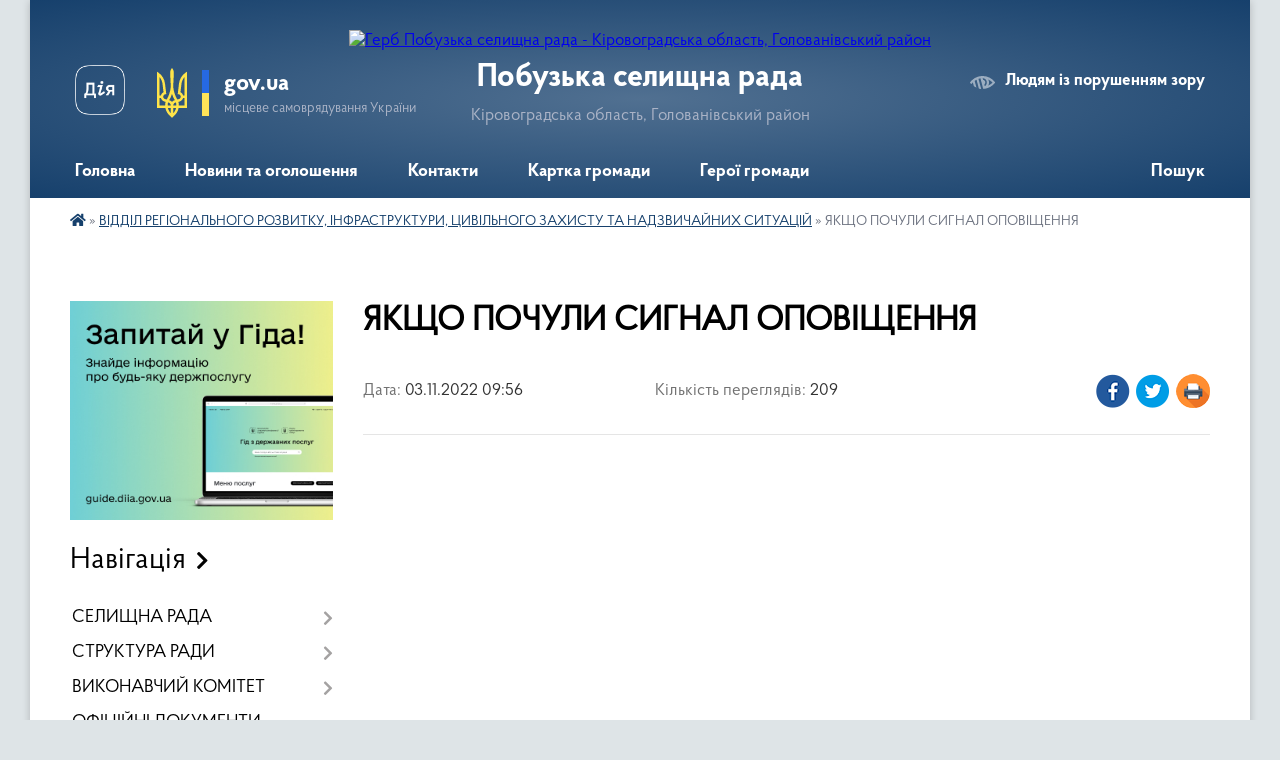

--- FILE ---
content_type: text/html; charset=UTF-8
request_url: https://pobuzka-miskrada.gov.ua/news/1667462271/
body_size: 19117
content:
<!DOCTYPE html>
<html lang="uk">
<head>
	<!--[if IE]><meta http-equiv="X-UA-Compatible" content="IE=edge"><![endif]-->
	<meta charset="utf-8">
	<meta name="viewport" content="width=device-width, initial-scale=1">
	<!--[if IE]><script>
		document.createElement('header');
		document.createElement('nav');
		document.createElement('main');
		document.createElement('section');
		document.createElement('article');
		document.createElement('aside');
		document.createElement('footer');
		document.createElement('figure');
		document.createElement('figcaption');
	</script><![endif]-->
	<title>ЯКЩО ПОЧУЛИ СИГНАЛ ОПОВІЩЕННЯ | Побузька селищна рада</title>
	<meta name="description" content="">
	<meta name="keywords" content="ЯКЩО, ПОЧУЛИ, СИГНАЛ, ОПОВІЩЕННЯ, |, Побузька, селищна, рада">

	
		<meta property="og:image" content="https://rada.info/upload/users_files/04366666/gerb/герб_Побуз_ке1.png">
	<meta property="og:image:width" content="">
	<meta property="og:image:height" content="">
			<meta property="og:title" content="ЯКЩО ПОЧУЛИ СИГНАЛ ОПОВІЩЕННЯ">
				<meta property="og:type" content="article">
	<meta property="og:url" content="https://pobuzka-miskrada.gov.ua/news/1667462271/">
		
		<link rel="apple-touch-icon" sizes="57x57" href="https://gromada.org.ua/apple-icon-57x57.png">
	<link rel="apple-touch-icon" sizes="60x60" href="https://gromada.org.ua/apple-icon-60x60.png">
	<link rel="apple-touch-icon" sizes="72x72" href="https://gromada.org.ua/apple-icon-72x72.png">
	<link rel="apple-touch-icon" sizes="76x76" href="https://gromada.org.ua/apple-icon-76x76.png">
	<link rel="apple-touch-icon" sizes="114x114" href="https://gromada.org.ua/apple-icon-114x114.png">
	<link rel="apple-touch-icon" sizes="120x120" href="https://gromada.org.ua/apple-icon-120x120.png">
	<link rel="apple-touch-icon" sizes="144x144" href="https://gromada.org.ua/apple-icon-144x144.png">
	<link rel="apple-touch-icon" sizes="152x152" href="https://gromada.org.ua/apple-icon-152x152.png">
	<link rel="apple-touch-icon" sizes="180x180" href="https://gromada.org.ua/apple-icon-180x180.png">
	<link rel="icon" type="image/png" sizes="192x192"  href="https://gromada.org.ua/android-icon-192x192.png">
	<link rel="icon" type="image/png" sizes="32x32" href="https://gromada.org.ua/favicon-32x32.png">
	<link rel="icon" type="image/png" sizes="96x96" href="https://gromada.org.ua/favicon-96x96.png">
	<link rel="icon" type="image/png" sizes="16x16" href="https://gromada.org.ua/favicon-16x16.png">
	<link rel="manifest" href="https://gromada.org.ua/manifest.json">
	<meta name="msapplication-TileColor" content="#ffffff">
	<meta name="msapplication-TileImage" content="https://gromada.org.ua/ms-icon-144x144.png">
	<meta name="theme-color" content="#ffffff">
	
	
		<meta name="robots" content="">
	
    <link rel="preload" href="https://cdnjs.cloudflare.com/ajax/libs/font-awesome/5.9.0/css/all.min.css" as="style">
	<link rel="stylesheet" href="https://cdnjs.cloudflare.com/ajax/libs/font-awesome/5.9.0/css/all.min.css" integrity="sha512-q3eWabyZPc1XTCmF+8/LuE1ozpg5xxn7iO89yfSOd5/oKvyqLngoNGsx8jq92Y8eXJ/IRxQbEC+FGSYxtk2oiw==" crossorigin="anonymous" referrerpolicy="no-referrer" />

    <link rel="preload" href="//gromada.org.ua/themes/km2/css/styles_vip.css?v=3.34" as="style">
	<link rel="stylesheet" href="//gromada.org.ua/themes/km2/css/styles_vip.css?v=3.34">
	<link rel="stylesheet" href="//gromada.org.ua/themes/km2/css/103710/theme_vip.css?v=1769590476">
	
		<!--[if lt IE 9]>
	<script src="https://oss.maxcdn.com/html5shiv/3.7.2/html5shiv.min.js"></script>
	<script src="https://oss.maxcdn.com/respond/1.4.2/respond.min.js"></script>
	<![endif]-->
	<!--[if gte IE 9]>
	<style type="text/css">
		.gradient { filter: none; }
	</style>
	<![endif]-->

</head>
<body class="">

	<a href="#top_menu" class="skip-link link" aria-label="Перейти до головного меню (Alt+1)" accesskey="1">Перейти до головного меню (Alt+1)</a>
	<a href="#left_menu" class="skip-link link" aria-label="Перейти до бічного меню (Alt+2)" accesskey="2">Перейти до бічного меню (Alt+2)</a>
    <a href="#main_content" class="skip-link link" aria-label="Перейти до головного вмісту (Alt+3)" accesskey="3">Перейти до текстового вмісту (Alt+3)</a>




	
	<div class="wrap">
		
		<header>
			<div class="header_wrap">
				<div class="logo">
					<a href="https://pobuzka-miskrada.gov.ua/" id="logo" class="form_2">
						<img src="https://rada.info/upload/users_files/04366666/gerb/герб_Побуз_ке1.png" alt="Герб Побузька селищна рада - Кіровоградська область, Голованівський район">
					</a>
				</div>
				<div class="title">
					<div class="slogan_1">Побузька селищна рада</div>
					<div class="slogan_2">Кіровоградська область, Голованівський район</div>
				</div>
				<div class="gov_ua_block">
					<a class="diia" href="https://diia.gov.ua/" target="_blank" rel="nofollow" title="Державні послуги онлайн"><img src="//gromada.org.ua/themes/km2/img/diia.png" alt="Логотип Diia"></a>
					<img src="//gromada.org.ua/themes/km2/img/gerb.svg" class="gerb" alt="Герб України">
					<span class="devider"></span>
					<div class="title">
						<b>gov.ua</b>
						<span>місцеве самоврядування України</span>
					</div>
				</div>
								<div class="alt_link">
					<a href="#" rel="nofollow" title="Режим високої контастності" onclick="return set_special('15f194a35df8a470b2f295e4f0fa087d343cc248');">Людям із порушенням зору</a>
				</div>
								
				<section class="top_nav">
					<nav class="main_menu" id="top_menu">
						<ul>
														<li class="">
								<a href="https://pobuzka-miskrada.gov.ua/main/"><span>Головна</span></a>
																							</li>
														<li class=" has-sub">
								<a href="https://pobuzka-miskrada.gov.ua/news/"><span>Новини та оголошення</span></a>
																<button onclick="return show_next_level(this);" aria-label="Показати підменю"></button>
																								<ul>
																		<li>
										<a href="https://pobuzka-miskrada.gov.ua/vakansii-14-39-57-05-08-2021/">ВАКАНСІЇ</a>
																													</li>
																		<li>
										<a href="https://pobuzka-miskrada.gov.ua/gromadski-obgovorennya-14-42-41-05-08-2021/">ГРОМАДСЬКІ ОБГОВОРЕННЯ</a>
																													</li>
																		<li class="has-sub">
										<a href="https://pobuzka-miskrada.gov.ua/opytuvannya-16-03-21-17-09-2020/">ОПИТУВАННЯ</a>
																				<button onclick="return show_next_level(this);" aria-label="Показати підменю"></button>
																														<ul>
																						<li>
												<a href="https://pobuzka-miskrada.gov.ua/shanovni-meshkanci-pobuzkoyi-oth-16-05-25-17-09-2020/">Шановні мешканці Побузької ОТГ</a>
											</li>
																						<li>
												<a href="https://pobuzka-miskrada.gov.ua/problema-rozdilnoho-zboru-ta-utylizaciyi-tverdykh-pobutovykh-vidkhodiv-v-pobuzkiy-oth-16-49-17-24-09-2020/">Проблема роздільного збору  та утилізації твердих побутових відходів в Побузькій ОТГ</a>
											</li>
																						<li>
												<a href="https://pobuzka-miskrada.gov.ua/stanmo-blizhchimi-09-21-05-10-12-2020/">Станьмо ближчими!</a>
											</li>
																						<li>
												<a href="https://pobuzka-miskrada.gov.ua/shanovni-zhiteli-gromadi-projdit-opituvannya-10-44-51-26-03-2021/">Шановні жителі громади, пройдіть опитування!</a>
											</li>
																																</ul>
																			</li>
																										</ul>
															</li>
														<li class="">
								<a href="https://pobuzka-miskrada.gov.ua/feedback/"><span>Контакти</span></a>
																							</li>
														<li class="">
								<a href="https://pobuzka-miskrada.gov.ua/structure/"><span>Картка громади</span></a>
																							</li>
														<li class="">
								<a href="https://pobuzka-miskrada.gov.ua/geroi-gromadi-11-35-15-29-08-2023/"><span>Герої громади</span></a>
																							</li>
																				</ul>
					</nav>
					&nbsp;
					<button class="menu-button" id="open-button"><i class="fas fa-bars"></i> Меню сайту</button>
					<a href="https://pobuzka-miskrada.gov.ua/search/" rel="nofollow" class="search_button">Пошук</a>
				</section>
				
			</div>
		</header>
				
		<section class="bread_crumbs">
		<div xmlns:v="http://rdf.data-vocabulary.org/#"><a href="https://pobuzka-miskrada.gov.ua/" title="Головна сторінка"><i class="fas fa-home"></i></a> &raquo; <a href="https://pobuzka-miskrada.gov.ua/viddil-regionalnogo-rozvitku-ta-infrastrukturi-15-51-06-13-04-2021/" aria-current="page">ВІДДІЛ РЕГІОНАЛЬНОГО РОЗВИТКУ, ІНФРАСТРУКТУРИ, ЦИВІЛЬНОГО ЗАХИСТУ ТА НАДЗВИЧАЙНИХ СИТУАЦІЙ</a>  &raquo; <span>ЯКЩО ПОЧУЛИ СИГНАЛ ОПОВІЩЕННЯ</span></div>
	</section>
	
	<section class="center_block">
		<div class="row">
			<div class="grid-25 fr">
				<aside>
				
										<div class="diia_guide">
						<a href="https://guide.diia.gov.ua/" rel="nofollow" target="_blank" title="Гід державних послуг"><img src="https://gromada.org.ua/upload/diia_guide.jpg" alt="Банер - гід державних послуг"></a>
					</div>
									
										<div class="sidebar_title">Навігація</div>
										
					<nav class="sidebar_menu" id="left_menu">
						<ul>
														<li class=" has-sub">
								<a href="https://pobuzka-miskrada.gov.ua/selischna-rada-11-26-30-08-12-2020/"><span>СЕЛИЩНА РАДА</span></a>
																<button onclick="return show_next_level(this);" aria-label="Показати підменю"></button>
																								<ul>
																		<li class="">
										<a href="https://pobuzka-miskrada.gov.ua/selyshchnyy-holova-15-33-22-22-06-2020/"><span>Селищний голова</span></a>
																													</li>
																		<li class="">
										<a href="https://pobuzka-miskrada.gov.ua/pershij-zastupnik-selischnoi-golovi-10-49-19-08-12-2020/"><span>Перший заступник селищного голови</span></a>
																													</li>
																		<li class="">
										<a href="https://pobuzka-miskrada.gov.ua/sekretar-rady-15-36-10-22-06-2020/"><span>Секретар ради</span></a>
																													</li>
																		<li class="">
										<a href="https://pobuzka-miskrada.gov.ua/sekretar-vikonavchogo-komitetu-13-25-46-05-08-2021/"><span>Керуюча справами (секретар) виконавчого комітету селищної ради</span></a>
																													</li>
																										</ul>
															</li>
														<li class=" has-sub">
								<a href="https://pobuzka-miskrada.gov.ua/aparat-radi-11-30-54-07-12-2020/"><span>СТРУКТУРА РАДИ</span></a>
																<button onclick="return show_next_level(this);" aria-label="Показати підменю"></button>
																								<ul>
																		<li class="">
										<a href="https://pobuzka-miskrada.gov.ua/deputatskij-korpus-viii-sklikannya-09-36-03-02-12-2020/"><span>Депутатський корпус VIII скликання</span></a>
																													</li>
																		<li class="">
										<a href="https://pobuzka-miskrada.gov.ua/pomichnikikonsultanti-deputativ-15-44-58-15-11-2021/"><span>ПОМІЧНИКИ-КОНСУЛЬТАНТИ ДЕПУТАТІВ</span></a>
																													</li>
																		<li class="">
										<a href="https://pobuzka-miskrada.gov.ua/postijni-komisii-13-28-35-05-08-2021/"><span>Постійні комісії</span></a>
																													</li>
																		<li class="">
										<a href="https://pobuzka-miskrada.gov.ua/reglament-13-30-19-05-08-2021/"><span>Регламент</span></a>
																													</li>
																										</ul>
															</li>
														<li class=" has-sub">
								<a href="https://pobuzka-miskrada.gov.ua/vykonavchyy-komitet-13-00-24-23-06-2020/"><span>ВИКОНАВЧИЙ КОМІТЕТ</span></a>
																<button onclick="return show_next_level(this);" aria-label="Показати підменю"></button>
																								<ul>
																		<li class="">
										<a href="https://pobuzka-miskrada.gov.ua/povnovazhennya-vikonavchogo-komitetu-10-12-39-23-10-2021/"><span>ПОВНОВАЖЕННЯ ВИКОНАВЧОГО КОМІТЕТУ</span></a>
																													</li>
																		<li class="">
										<a href="https://pobuzka-miskrada.gov.ua/reglament-vikonavchogo-komitetu-15-45-34-20-10-2021/"><span>РЕГЛАМЕНТ ВИКОНАВЧОГО КОМІТЕТУ</span></a>
																													</li>
																		<li class="">
										<a href="https://pobuzka-miskrada.gov.ua/sklad-vikonavchogo-komitetu-16-00-36-20-10-2021/"><span>СКЛАД ВИКОНАВЧОГО КОМІТЕТУ</span></a>
																													</li>
																		<li class=" has-sub">
										<a href="https://pobuzka-miskrada.gov.ua/plan-roboti-vikonavchogo-komitetu-10-16-18-23-10-2021/"><span>ПЛАН РОБОТИ ВИКОНАВЧОГО КОМІТЕТУ</span></a>
																				<button onclick="return show_next_level(this);" aria-label="Показати підменю"></button>
																														<ul>
																						<li><a href="https://pobuzka-miskrada.gov.ua/plan-roboti-vikonavchogo-komitetu-na-2024-rik-21-55-53-08-01-2024/"><span>2024 рік</span></a></li>
																						<li><a href="https://pobuzka-miskrada.gov.ua/i-kvartal-2024-roku-21-56-53-08-01-2024/"><span>І квартал 2024 року</span></a></li>
																						<li><a href="https://pobuzka-miskrada.gov.ua/2025-rik-14-32-26-17-02-2025/"><span>2025 рік</span></a></li>
																						<li><a href="https://pobuzka-miskrada.gov.ua/i-kvartal-2025-roku-14-40-14-17-02-2025/"><span>І квартал 2025 року</span></a></li>
																																</ul>
																			</li>
																		<li class="">
										<a href="https://pobuzka-miskrada.gov.ua/orientovnij-grafik-provedennya-zasidan-vikonavchogo-komitetu-u-2024-roci-21-53-40-08-01-2024/"><span>ОРІЄНТОВНИЙ ГРАФІК ПРОВЕДЕННЯ ЗАСІДАНЬ</span></a>
																													</li>
																										</ul>
															</li>
														<li class="">
								<a href="https://pobuzka-miskrada.gov.ua/docs/"><span>ОФІЦІЙНІ ДОКУМЕНТИ</span></a>
																							</li>
														<li class=" has-sub">
								<a href="https://pobuzka-miskrada.gov.ua/dostup-do-publichnoi-informacii-13-40-12-25-04-2021/"><span>ПУБЛІЧНА ІНФОРМАЦІЯ</span></a>
																<button onclick="return show_next_level(this);" aria-label="Показати підменю"></button>
																								<ul>
																		<li class="">
										<a href="https://pobuzka-miskrada.gov.ua/zvit-selischnogo-golovi-11-13-17-20-02-2024/"><span>ЗВІТ СЕЛИЩНОГО ГОЛОВИ</span></a>
																													</li>
																		<li class="">
										<a href="https://pobuzka-miskrada.gov.ua/zvernennya-gromadyan-11-11-59-20-02-2024/"><span>ЗВЕРНЕННЯ ГРОМАДЯН</span></a>
																													</li>
																		<li class="">
										<a href="https://pobuzka-miskrada.gov.ua/pasporti-09-44-21-20-02-2024/"><span>ПАСПОРТИ БЮДЖЕТНИХ ПРОГРАМ</span></a>
																													</li>
																		<li class="">
										<a href="https://pobuzka-miskrada.gov.ua/ochischennya-vladi-20-05-30-03-12-2020/"><span>ОЧИЩЕННЯ ВЛАДИ</span></a>
																													</li>
																										</ul>
															</li>
														<li class="">
								<a href="https://pobuzka-miskrada.gov.ua/strategiya-14-35-58-05-08-2021/"><span>СТРАТЕГІЯ</span></a>
																							</li>
														<li class=" has-sub">
								<a href="https://pobuzka-miskrada.gov.ua/miscevi-podatky-10-23-02-23-06-2020/"><span>МІСЦЕВІ ПОДАТКИ</span></a>
																<button onclick="return show_next_level(this);" aria-label="Показати підменю"></button>
																								<ul>
																		<li class="">
										<a href="https://pobuzka-miskrada.gov.ua/pro-vstanovlennya-miscevih-podatkiv-i-zboriv-na-2021-rik-13-28-37-24-03-2021/"><span>Про встановлення місцевих податків і зборів на 2021 рік</span></a>
																													</li>
																		<li class="">
										<a href="https://pobuzka-miskrada.gov.ua/pro-vstanovlennya-miscevykh-podatkiv-i-zboriv-na-2020-rik-14-01-32-24-06-2020/"><span>Про встановлення місцевих податків і зборів на 2020 рік</span></a>
																													</li>
																		<li class="">
										<a href="https://pobuzka-miskrada.gov.ua/pro-vstanovlennya-miscevih-podatkiv-i-zboriv-na-2022-rik-12-02-33-23-12-2021/"><span>Про встановлення місцевих податків і зборів на 2022 рік</span></a>
																													</li>
																		<li class="">
										<a href="https://pobuzka-miskrada.gov.ua/pro-vstanovlennya-miscevih-podatkiv-i-zboriv-na-2023-rik-10-12-16-13-07-2022/"><span>Про встановлення місцевих податків і зборів на 2023 рік</span></a>
																													</li>
																		<li class="">
										<a href="https://pobuzka-miskrada.gov.ua/pro-vstanovlennya-miscevih-podatkiv-i-zboriv-na-2025-rik-10-16-28-15-11-2024/"><span>Про встановлення місцевих податків і зборів на 2025 рік</span></a>
																													</li>
																										</ul>
															</li>
														<li class=" has-sub">
								<a href="https://pobuzka-miskrada.gov.ua/rehulyatorna-polityka-10-47-28-23-06-2020/"><span>РЕГУЛЯТОРНА ПОЛІТИКА</span></a>
																<button onclick="return show_next_level(this);" aria-label="Показати підменю"></button>
																								<ul>
																		<li class=" has-sub">
										<a href="https://pobuzka-miskrada.gov.ua/plany-rehulyatornoyi-diyalnosti-10-48-54-23-06-2020/"><span>Плани регуляторної діяльності</span></a>
																				<button onclick="return show_next_level(this);" aria-label="Показати підменю"></button>
																														<ul>
																						<li><a href="https://pobuzka-miskrada.gov.ua/plan-diyalnosti-z-pidgotovki-regulyatornih-aktiv-na-2021-rik-12-51-14-24-03-2021/"><span>План діяльності з підготовки регуляторних актів на 2021 рік</span></a></li>
																						<li><a href="https://pobuzka-miskrada.gov.ua/plan-diyalnosti-z-pidhotovky-rehulyatornykh-aktiv-na-2020-rik-11-12-03-23-06-2020/"><span>План діяльності з підготовки регуляторних актів на 2020 рік</span></a></li>
																						<li><a href="https://pobuzka-miskrada.gov.ua/plan-diyalnosti-z-pidgotovki-regulyatornih-aktiv-na-2022-rik-09-06-59-16-12-2021/"><span>План діяльності з підготовки регуляторних актів на 2022 рік</span></a></li>
																						<li><a href="https://pobuzka-miskrada.gov.ua/plan-diyalnosti-z-pidgotovki-regulyatornih-aktiv-na-2023-rik-14-30-32-28-12-2022/"><span>План діяльності з підготовки регуляторних актів на 2023 рік</span></a></li>
																						<li><a href="https://pobuzka-miskrada.gov.ua/plan-diyalnosti-z-pidgotovki-regulyatornih-aktiv-na-2024-rik-10-32-23-18-12-2023/"><span>План діяльності з підготовки регуляторних актів на 2024 рік</span></a></li>
																						<li><a href="https://pobuzka-miskrada.gov.ua/plan-diyalnosti-z-pidgotovki-proektiv-regulyatornih-aktiv-na-2025-rik-11-40-38-31-12-2024/"><span>План діяльності з підготовки проєктів регуляторних актів на 2025 рік</span></a></li>
																																</ul>
																			</li>
																		<li class=" has-sub">
										<a href="https://pobuzka-miskrada.gov.ua/rehulyatorni-akty-10-52-18-23-06-2020/"><span>Діючі регуляторні акти</span></a>
																				<button onclick="return show_next_level(this);" aria-label="Показати підменю"></button>
																														<ul>
																						<li><a href="https://pobuzka-miskrada.gov.ua/smt-pobuzke-10-56-00-16-09-2021/"><span>смт Побузьке</span></a></li>
																						<li><a href="https://pobuzka-miskrada.gov.ua/selo-kapitanka-10-57-21-16-09-2021/"><span>село Капітанка</span></a></li>
																						<li><a href="https://pobuzka-miskrada.gov.ua/selo-ljushnjuvate-10-57-46-16-09-2021/"><span>село Люшнювате</span></a></li>
																						<li><a href="https://pobuzka-miskrada.gov.ua/selo-suhij-tashlik-10-58-08-16-09-2021/"><span>село Сухий Ташлик</span></a></li>
																						<li><a href="https://pobuzka-miskrada.gov.ua/selo-lipovenke-10-58-27-16-09-2021/"><span>с.Липовеньке, Липняги, Грузянка</span></a></li>
																						<li><a href="https://pobuzka-miskrada.gov.ua/s-pushkove-odaya-10-58-54-16-09-2021/"><span>с. Пушкове, Одая</span></a></li>
																						<li><a href="https://pobuzka-miskrada.gov.ua/2022-rik-23-43-16-26-01-2022/"><span>2022 рік</span></a></li>
																																</ul>
																			</li>
																		<li class="">
										<a href="https://pobuzka-miskrada.gov.ua/proekty-rehulyatornykh-aktiv-ta-arv-do-nykh-14-41-02-23-06-2020/"><span>Проекти регуляторних актів та АРВ до них</span></a>
																													</li>
																		<li class="">
										<a href="https://pobuzka-miskrada.gov.ua/normatyvna-baza-16-33-13-23-06-2020/"><span>Нормативна база</span></a>
																													</li>
																										</ul>
															</li>
														<li class=" has-sub">
								<a href="https://pobuzka-miskrada.gov.ua/viddil-z-pitan-komunalnoi-vlasnosti-zemelnih-vidnosin-ta-ohoroni-navkolishnogo-seredovischa-16-39-52-08-04-2021/"><span>ВІДДІЛ АРХІТЕКТУРИ, МІСТОБУДУВАННЯ, ЖИТЛОВО-КОМУНАЛЬНОГО ГОСПОДАРСТВА, ЗЕМЕЛЬНИХ ВІДНОСИН, КОМУНАЛЬНОЇ ВЛАСНОСТІ ТА ОХОРОНИ НАВКОЛИШНЬОГО СЕРЕДОВИЩА</span></a>
																<button onclick="return show_next_level(this);" aria-label="Показати підменю"></button>
																								<ul>
																		<li class=" has-sub">
										<a href="https://pobuzka-miskrada.gov.ua/zagalni-vidomosti-13-27-42-05-08-2021/"><span>Загальні відомості</span></a>
																				<button onclick="return show_next_level(this);" aria-label="Показати підменю"></button>
																														<ul>
																						<li><a href="https://pobuzka-miskrada.gov.ua/programi-20262030-12-14-18-19-12-2025/"><span>ПРОГРАМИ 2026-2030</span></a></li>
																																</ul>
																			</li>
																		<li class="">
										<a href="https://pobuzka-miskrada.gov.ua/zviti-viddilu-16-58-26-08-04-2021/"><span>Звіти відділу</span></a>
																													</li>
																		<li class="">
										<a href="https://pobuzka-miskrada.gov.ua/elektronni-poslugi-derzhgeokadastru-08-19-01-21-05-2021/"><span>Електронні послуги Держгеокадастру</span></a>
																													</li>
																		<li class=" has-sub">
										<a href="https://pobuzka-miskrada.gov.ua/komunalne-mayno-13-52-22-30-07-2020/"><span>ОРЕНДА КОМУНАЛЬНОГО МАЙНА</span></a>
																				<button onclick="return show_next_level(this);" aria-label="Показати підменю"></button>
																														<ul>
																						<li><a href="https://pobuzka-miskrada.gov.ua/programa-pidvischennya-stijkosti-pobuzkoi-selischnoi-teritorialnoi-gromadi-do-krizovih-situacij-viklikanih-pripinennyam-nadannya-chi-pogirsh-16-06-45-22-04-2024/"><span>Програма підвищення стійкості Побузької селищної територіальної громади до кризових ситуацій, викликаних припиненням надання чи погіршенням якості важливих для її життєдіяльності послуг або припиненням здійснення життєво важливих функцій</span></a></li>
																						<li><a href="https://pobuzka-miskrada.gov.ua/normatyvnopravovi-akty-08-57-19-14-09-2020/"><span>Нормативно-правові акти</span></a></li>
																						<li><a href="https://pobuzka-miskrada.gov.ua/komunalne-mayno-09-05-10-14-09-2020/"><span>Комунальне майно</span></a></li>
																						<li><a href="https://pobuzka-miskrada.gov.ua/konkursy-aukciony-na-pravo-orendy-08-58-23-14-09-2020/"><span>Конкурси (аукціони) на право оренди</span></a></li>
																						<li><a href="https://pobuzka-miskrada.gov.ua/informaciya-pro-obyekty-komunalnoyi-vlasnosti-vklyucheni-do-perelikiv-pershoho-ta-druhoho-typiv-09-08-46-14-09-2020/"><span>Інформація про об'єкти комунальної власності, включені до Переліків першого та другого типів</span></a></li>
																						<li><a href="https://pobuzka-miskrada.gov.ua/informaciyni-povidomlennya-pro-peredachu-obyektiv-orendy-bez-aukcionu-09-27-20-14-09-2020/"><span>Інформаційні повідомлення про передачу об'єктів оренди без аукціону</span></a></li>
																						<li><a href="https://pobuzka-miskrada.gov.ua/perelik-dokumentiv-ta-zrazky-zayav-dlya-orendy-komunalnoho-mayna-09-16-37-14-09-2020/"><span>Перелік документів та зразки заяв для оренди комунального майна</span></a></li>
																						<li><a href="https://pobuzka-miskrada.gov.ua/poryadok-otrymannya-dozvolu-na-zdiysnennya-nevidyemnykh-polipshen-orendovanoho-komunalnoho-mayna-12-01-01-14-09-2020/"><span>Порядок отримання дозволу на здійснення невід'ємних поліпшень орендованого комунального майна</span></a></li>
																						<li><a href="https://pobuzka-miskrada.gov.ua/perelik-dogovoriv-orendi-16-31-47-05-04-2021/"><span>Перелік договорів оренди</span></a></li>
																																</ul>
																			</li>
																		<li class=" has-sub">
										<a href="https://pobuzka-miskrada.gov.ua/adresnij-reestr-obekta-budivnictvaobekta-neruhomogo-majna-14-50-33-06-10-2023/"><span>АДРЕСНИЙ РЕЄСТР ОБ'ЄКТА БУДІВНИЦТВА/ОБ'ЄКТА НЕРУХОМОГО МАЙНА</span></a>
																				<button onclick="return show_next_level(this);" aria-label="Показати підменю"></button>
																														<ul>
																						<li><a href="https://pobuzka-miskrada.gov.ua/prisvoennya-adres-obektam-budivnictva-obektam-neruhomogo-majna-11-16-04-17-05-2022/"><span>Присвоєння адрес об'єктам будівництва, об'єктам нерухомого майна</span></a></li>
																																</ul>
																			</li>
																		<li class="">
										<a href="https://pobuzka-miskrada.gov.ua/reestr-mistobudivnih-umov-ta-obmezhen-dlya-proektuvannya-obekta-budivnictva-15-02-13-06-10-2023/"><span>РЕЄСТР МІСТОБУДІВНИХ УМОВ ТА ОБМЕЖЕНЬ ДЛЯ ПРОЕКТУВАННЯ ОБ'ЄКТА БУДІВНИЦТВА</span></a>
																													</li>
																		<li class=" has-sub">
										<a href="https://pobuzka-miskrada.gov.ua/dar-derzhavnij-agrarnij-reestr-15-41-49-22-01-2024/"><span>ДАР (Державний аграрний реєстр)</span></a>
																				<button onclick="return show_next_level(this);" aria-label="Показати підменю"></button>
																														<ul>
																						<li><a href="https://pobuzka-miskrada.gov.ua/grafichna-instrukciya-yak-pidpisati-nezavershenu-zayavku-v-dar-15-47-49-22-01-2024/"><span>Графічна інструкція як підписати незавершену заявку в ДАР</span></a></li>
																						<li><a href="https://pobuzka-miskrada.gov.ua/yak-zareestruvatisya-ta-uvijti-v-dar-15-49-50-22-01-2024/"><span>Як зареєструватися та увійти в ДАР</span></a></li>
																						<li><a href="https://pobuzka-miskrada.gov.ua/pokrokova-instrukciya-z-priednannya-do-dar-15-50-58-22-01-2024/"><span>Покрокова інструкція з приєднання до ДАР</span></a></li>
																																</ul>
																			</li>
																		<li class=" has-sub">
										<a href="https://pobuzka-miskrada.gov.ua/kompensaciya-za-poshkodzhene-majno-vnaslidok-bojovih-dij-15-07-19-29-01-2025/"><span>Компенсація за пошкоджене майно внаслідок бойових дій</span></a>
																				<button onclick="return show_next_level(this);" aria-label="Показати підменю"></button>
																														<ul>
																						<li><a href="https://pobuzka-miskrada.gov.ua/hto-mae-pravo-na-kompensaciju-za-poshkodzhene-ta-znischene-majno-vnaslidok-bojovih-dij-15-41-35-29-01-2025/"><span>Хто має право на компенсацію за пошкоджене та знищене майно внаслідок бойових дій</span></a></li>
																						<li><a href="https://pobuzka-miskrada.gov.ua/komisiya-15-44-38-29-01-2025/"><span>Комісія</span></a></li>
																						<li><a href="https://pobuzka-miskrada.gov.ua/rishennya-komisii-15-56-20-29-01-2025/"><span>Рішення комісії</span></a></li>
																						<li><a href="https://pobuzka-miskrada.gov.ua/pitannyavidpovidi-15-58-46-29-01-2025/"><span>Питання/Відповіді</span></a></li>
																																</ul>
																			</li>
																		<li class="">
										<a href="https://pobuzka-miskrada.gov.ua/dekomunizaciya-13-47-51-03-06-2025/"><span>Декомунізація</span></a>
																													</li>
																		<li class="">
										<a href="https://pobuzka-miskrada.gov.ua/reestri-11-20-44-24-09-2025/"><span>РЕЄСТРИ</span></a>
																													</li>
																										</ul>
															</li>
														<li class=" has-sub">
								<a href="https://pobuzka-miskrada.gov.ua/civilnij-zahist-ta-nadzvichajni-situacii-14-05-44-05-08-2021/"><span>ЦИВІЛЬНИЙ ЗАХИСТ ТА НАДЗВИЧАЙНІ СИТУАЦІЇ</span></a>
																<button onclick="return show_next_level(this);" aria-label="Показати підменю"></button>
																								<ul>
																		<li class=" has-sub">
										<a href="https://pobuzka-miskrada.gov.ua/abetka-bezpeki-13-36-06-25-04-2024/"><span>Абетка безпеки</span></a>
																				<button onclick="return show_next_level(this);" aria-label="Показати підменю"></button>
																														<ul>
																						<li><a href="https://pobuzka-miskrada.gov.ua/nebezpeki-socialnogo-ta-voennogo-harakteru-13-46-36-25-04-2024/"><span>Небезпеки соціального та воєнного характеру</span></a></li>
																						<li><a href="https://pobuzka-miskrada.gov.ua/nebezpeki-tehnogennogo-harakteru-13-47-05-25-04-2024/"><span>Небезпеки техногенного характеру</span></a></li>
																						<li><a href="https://pobuzka-miskrada.gov.ua/nebezpeki-prirodnogo-harakteru-13-47-35-25-04-2024/"><span>Небезпеки природного характеру</span></a></li>
																						<li><a href="https://pobuzka-miskrada.gov.ua/psihologichnij-zahist-ta-domedichna-dopomoga-13-48-47-25-04-2024/"><span>Психологічний захист та домедична допомога</span></a></li>
																						<li><a href="https://pobuzka-miskrada.gov.ua/informaciya-dlya-osib-z-invalidnistju-13-50-12-25-04-2024/"><span>Інформація для осіб з інвалідністю</span></a></li>
																																</ul>
																			</li>
																		<li class=" has-sub">
										<a href="https://pobuzka-miskrada.gov.ua/zahisni-sporudi-13-37-06-25-04-2024/"><span>Захисні споруди</span></a>
																				<button onclick="return show_next_level(this);" aria-label="Показати підменю"></button>
																														<ul>
																						<li><a href="https://pobuzka-miskrada.gov.ua/karta-znahodzhennya-sporud-ta-misce-ih-roztashuvannya-13-51-46-25-04-2024/"><span>Карта знаходження споруд та місце їх розташування</span></a></li>
																						<li><a href="https://pobuzka-miskrada.gov.ua/perelik-ob’ektiv-fondu-zahisnih-sporud-civilnogo-zahistu-14-50-43-25-04-2024/"><span>Перелік об’єктів фонду захисних споруд цивільного захисту</span></a></li>
																																</ul>
																			</li>
																		<li class=" has-sub">
										<a href="https://pobuzka-miskrada.gov.ua/opovischennya-ta-informuvannya-13-37-28-25-04-2024/"><span>Оповіщення та інформування</span></a>
																				<button onclick="return show_next_level(this);" aria-label="Показати підменю"></button>
																														<ul>
																						<li><a href="https://pobuzka-miskrada.gov.ua/organizaciya-opovischennya-naselennya-13-52-30-25-04-2024/"><span>Організація оповіщення населення</span></a></li>
																						<li><a href="https://pobuzka-miskrada.gov.ua/signali-opovischennya-pid-chas-viniknennya-riznih-ns-13-53-09-25-04-2024/"><span>Сигнали оповіщення під час виникнення різних НС</span></a></li>
																																</ul>
																			</li>
																		<li class=" has-sub">
										<a href="https://pobuzka-miskrada.gov.ua/evakuaciya-13-39-09-25-04-2024/"><span>Евакуація</span></a>
																				<button onclick="return show_next_level(this);" aria-label="Показати підменю"></button>
																														<ul>
																						<li><a href="https://pobuzka-miskrada.gov.ua/iformaciya-pro-shlyahi-ta-sposobi-evakuacii-naselennya-u-razi-neobhidnosti-13-55-10-25-04-2024/"><span>Іформація про шляхи та способи евакуації населення</span></a></li>
																						<li><a href="https://pobuzka-miskrada.gov.ua/zbirni-punkti-evakuacii-13-55-55-25-04-2024/"><span>Збірні пункти евакуації</span></a></li>
																																</ul>
																			</li>
																		<li class=" has-sub">
										<a href="https://pobuzka-miskrada.gov.ua/ryatuvalniki-gromadi-13-41-52-25-04-2024/"><span>Рятувальники громади</span></a>
																				<button onclick="return show_next_level(this);" aria-label="Показати підменю"></button>
																														<ul>
																						<li><a href="https://pobuzka-miskrada.gov.ua/dobrovolci-13-57-12-25-04-2024/"><span>Добровольці</span></a></li>
																						<li><a href="https://pobuzka-miskrada.gov.ua/mkp-13-58-14-25-04-2024/"><span>МКП</span></a></li>
																																</ul>
																			</li>
																		<li class=" has-sub">
										<a href="https://pobuzka-miskrada.gov.ua/punkti-nezlamnosti-13-43-21-25-04-2024/"><span>Пункти незламності</span></a>
																				<button onclick="return show_next_level(this);" aria-label="Показати підменю"></button>
																														<ul>
																						<li><a href="https://pobuzka-miskrada.gov.ua/perelik-punktiv-nezlamnosti-14-42-20-25-04-2024/"><span>Перелік пунктів незламності</span></a></li>
																						<li><a href="https://pobuzka-miskrada.gov.ua/poslugi-yaki-mozhna-otrimati-v-punkah-nezlamnosti-14-43-31-25-04-2024/"><span>Послуги, які можна отримати в пунках незламності</span></a></li>
																																</ul>
																			</li>
																		<li class="">
										<a href="https://pobuzka-miskrada.gov.ua/kompleksna-programa-zapobigannya-ta-reaguvannya-na-nadzvichajni-situacii-tehnogennogo-ta-prirodnogo-harakteru-na-teritorii-pobuzkoi-selischn-10-27-19-11-11-2025/"><span>Комплексна програма запобігання та реагування на надзвичайні ситуації техногенного та природного характеру на території Побузької селищної ради на 2026-2030 роки</span></a>
																													</li>
																		<li class=" has-sub">
										<a href="https://pobuzka-miskrada.gov.ua/konsultacijni-punkti-z-pitan-civilnogo-zahistu-13-43-59-25-04-2024/"><span>Консультаційні пункти з питань цивільного захисту</span></a>
																				<button onclick="return show_next_level(this);" aria-label="Показати підменю"></button>
																														<ul>
																						<li><a href="https://pobuzka-miskrada.gov.ua/meta-stvorennya-konsultacijnih-punktiv-14-44-06-25-04-2024/"><span>Мета створення консультаційних пунктів</span></a></li>
																						<li><a href="https://pobuzka-miskrada.gov.ua/adresi-roztashuvannya-konsultacijnih-punkiv-14-44-41-25-04-2024/"><span>Адреси розташування консультаційних пунків</span></a></li>
																																</ul>
																			</li>
																										</ul>
															</li>
														<li class="active has-sub">
								<a href="https://pobuzka-miskrada.gov.ua/viddil-regionalnogo-rozvitku-ta-infrastrukturi-15-51-06-13-04-2021/"><span>ВІДДІЛ РЕГІОНАЛЬНОГО РОЗВИТКУ, ІНФРАСТРУКТУРИ, ЦИВІЛЬНОГО ЗАХИСТУ ТА НАДЗВИЧАЙНИХ СИТУАЦІЙ</span></a>
																<button onclick="return show_next_level(this);" aria-label="Показати підменю"></button>
																								<ul>
																		<li class="">
										<a href="https://pobuzka-miskrada.gov.ua/zagalni-vidomosti-15-44-41-05-08-2021/"><span>Загальні відомості</span></a>
																													</li>
																		<li class="">
										<a href="https://pobuzka-miskrada.gov.ua/zviti-viddilu-15-45-16-05-08-2021/"><span>Звіти відділу</span></a>
																													</li>
																		<li class="">
										<a href="https://pobuzka-miskrada.gov.ua/strategiya-14-47-17-11-08-2021/"><span>СТРАТЕГІЯ</span></a>
																													</li>
																		<li class="">
										<a href="https://pobuzka-miskrada.gov.ua/pasport-gromadi-15-47-51-05-08-2021/"><span>Паспорт громади</span></a>
																													</li>
																		<li class="">
										<a href="https://pobuzka-miskrada.gov.ua/investicijnij-pasport-15-47-03-05-08-2021/"><span>Інвестиційний паспорт</span></a>
																													</li>
																		<li class="">
										<a href="https://pobuzka-miskrada.gov.ua/pilgovij-proizd-10-38-52-22-02-2024/"><span>Пільговий проїзд</span></a>
																													</li>
																		<li class="">
										<a href="https://pobuzka-miskrada.gov.ua/programa-ekonomichnogo-i-socialnogo-rozvitku-15-16-34-11-08-2021/"><span>ПРОГРАМА ЕКОНОМІЧНОГО І СОЦІАЛЬНОГО РОЗВИТКУ</span></a>
																													</li>
																		<li class="">
										<a href="https://pobuzka-miskrada.gov.ua/programa-rozvitku-dorozhnogo-gospodarstva-10-40-35-22-02-2024/"><span>Програма розвитку дорожнього господарства</span></a>
																													</li>
																		<li class="">
										<a href="https://pobuzka-miskrada.gov.ua/programa-rozvitku-malogo-i-serednogo-pidpriemnictva-10-42-03-22-02-2024/"><span>Програма розвитку малого і середнього підприємництва</span></a>
																													</li>
																		<li class="">
										<a href="https://pobuzka-miskrada.gov.ua/sektorpozhezhnoryatuvalnij-pidrozdil-dlya-zabezpechennya-miscevoi-pozhezhnoi-ohoroni-16-31-47-20-02-2024/"><span>СЕКТОР-ПОЖЕЖНО-РЯТУВАЛЬНИЙ ПІДРОЗДІЛ ДЛЯ ЗАБЕЗПЕЧЕННЯ МІСЦЕВОЇ ПОЖЕЖНОЇ ОХОРОНИ</span></a>
																													</li>
																		<li class=" has-sub">
										<a href="https://pobuzka-miskrada.gov.ua/apk-14-50-14-11-08-2021/"><span>АПК</span></a>
																				<button onclick="return show_next_level(this);" aria-label="Показати підменю"></button>
																														<ul>
																						<li><a href="https://pobuzka-miskrada.gov.ua/derzhpidtrimka-2021-15-36-46-11-08-2021/"><span>ДЕРЖПІДТРИМКА 2021</span></a></li>
																						<li><a href="https://pobuzka-miskrada.gov.ua/dostupni-krediti-579-derzhavna-programa-15-41-36-11-08-2021/"><span>"Доступні кредити 5-7-9%" Державна програма</span></a></li>
																						<li><a href="https://pobuzka-miskrada.gov.ua/silskogospodarski-kooperativi-15-46-51-11-08-2021/"><span>Сільськогосподарські кооперативи</span></a></li>
																																</ul>
																			</li>
																		<li class="">
										<a href="https://pobuzka-miskrada.gov.ua/infrastuktura-14-50-37-11-08-2021/"><span>ІНФРАСТУКТУРА</span></a>
																													</li>
																										</ul>
															</li>
														<li class=" has-sub">
								<a href="https://pobuzka-miskrada.gov.ua/cnap-14-11-38-05-08-2021/"><span>ЦЕНТР НАДАННЯ АДМІНІСТРАТИВНИХ ПОСЛУГ</span></a>
																<button onclick="return show_next_level(this);" aria-label="Показати підменю"></button>
																								<ul>
																		<li class=" has-sub">
										<a href="https://pobuzka-miskrada.gov.ua/arhitekturnobudivelna-diyalnist-16-46-23-25-07-2024/"><span>Архітектурно-будівельна діяльність</span></a>
																				<button onclick="return show_next_level(this);" aria-label="Показати підменю"></button>
																														<ul>
																						<li><a href="https://pobuzka-miskrada.gov.ua/nadannya-mistobudivnih-umov-ta-obmezhen-zabudovi-zemelnoi-dilyanki-16-46-48-25-07-2024/"><span>Надання містобудівних умов та обмежень забудови земельної ділянки</span></a></li>
																																</ul>
																			</li>
																		<li class="">
										<a href="https://pobuzka-miskrada.gov.ua/zagalni-vidomosti-10-31-12-25-11-2021/"><span>Загальні відомості</span></a>
																													</li>
																		<li class="">
										<a href="https://pobuzka-miskrada.gov.ua/polozhennya-viddilu-14-48-58-22-02-2024/"><span>Положення відділу</span></a>
																													</li>
																		<li class="">
										<a href="https://pobuzka-miskrada.gov.ua/pro-poryadok-nadannya-odnorazovoi-materialnoi-dopomogi-chlenam-simej-zagiblih-ta-poranenih-10-39-21-26-02-2024/"><span>Про порядок надання одноразової матеріальної допомоги членам сімей загиблих, та поранених</span></a>
																													</li>
																		<li class="">
										<a href="https://pobuzka-miskrada.gov.ua/pro-zatverdzhennya-programi-socialnogo-zahistu-naselennya-pobuzkoi-selischnoi-radi-na-2024-rik-10-42-36-26-02-2024/"><span>Про затвердження Програми «Соціального захисту населення Побузької селищної ради  на 2024 рік»</span></a>
																													</li>
																										</ul>
															</li>
														<li class="">
								<a href="https://pobuzka-miskrada.gov.ua/oblik-vijskovozobovyazanih-15-47-31-13-04-2021/"><span>ВІЙСЬКОВИЙ ОБЛІК</span></a>
																							</li>
														<li class=" has-sub">
								<a href="https://pobuzka-miskrada.gov.ua/sluzhba-u-spravah-ditej-15-51-27-13-04-2021/"><span>СЛУЖБА У СПРАВАХ ДІТЕЙ</span></a>
																<button onclick="return show_next_level(this);" aria-label="Показати підменю"></button>
																								<ul>
																		<li class="">
										<a href="https://pobuzka-miskrada.gov.ua/zagalni-vidomosti-09-38-48-02-09-2021/"><span>Загальні відомості</span></a>
																													</li>
																		<li class="">
										<a href="https://pobuzka-miskrada.gov.ua/normativna-baza-09-39-02-02-09-2021/"><span>Нормативна база</span></a>
																													</li>
																		<li class=" has-sub">
										<a href="https://pobuzka-miskrada.gov.ua/zviti-sluzhbi-09-39-31-02-09-2021/"><span>Звіти служби</span></a>
																				<button onclick="return show_next_level(this);" aria-label="Показати підменю"></button>
																														<ul>
																						<li><a href="https://pobuzka-miskrada.gov.ua/2021-rik-16-12-49-31-01-2022/"><span>2021 РІК</span></a></li>
																																</ul>
																			</li>
																										</ul>
															</li>
														<li class=" has-sub">
								<a href="https://pobuzka-miskrada.gov.ua/finansovij-viddil-13-50-08-05-08-2021/"><span>ФІНАНСОВИЙ ВІДДІЛ</span></a>
																<button onclick="return show_next_level(this);" aria-label="Показати підменю"></button>
																								<ul>
																		<li class="">
										<a href="https://pobuzka-miskrada.gov.ua/zagalna-informaciya-16-26-35-27-02-2024/"><span>Загальна інформація</span></a>
																													</li>
																										</ul>
															</li>
														<li class=" has-sub">
								<a href="https://pobuzka-miskrada.gov.ua/viddil-okms-14-00-50-05-08-2021/"><span>ВІДДІЛ ОКМС</span></a>
																<button onclick="return show_next_level(this);" aria-label="Показати підменю"></button>
																								<ul>
																		<li class="">
										<a href="https://pobuzka-miskrada.gov.ua/zagalni-vidomosti-09-20-52-02-09-2021/"><span>Загальні відомості</span></a>
																													</li>
																		<li class="">
										<a href="https://pobuzka-miskrada.gov.ua/strukturni-pidrozdili-09-21-21-02-09-2021/"><span>Структурні підрозділи</span></a>
																													</li>
																		<li class="">
										<a href="https://pobuzka-miskrada.gov.ua/polozhennya-viddilu-11-25-49-22-02-2024/"><span>Положення відділу</span></a>
																													</li>
																										</ul>
															</li>
														<li class=" has-sub">
								<a href="https://pobuzka-miskrada.gov.ua/knp-pobuzka-selischna-likarnya-14-13-34-05-08-2021/"><span>КНП "ПОБУЗЬКА СЕЛИЩНА ЛІКАРНЯ"</span></a>
																<button onclick="return show_next_level(this);" aria-label="Показати підменю"></button>
																								<ul>
																		<li class="">
										<a href="https://pobuzka-miskrada.gov.ua/zagalna-informaciya-14-32-54-20-02-2024/"><span>Загальна інформація</span></a>
																													</li>
																		<li class="">
										<a href="https://pobuzka-miskrada.gov.ua/grafik-roboti-likariv-zakladu-15-49-42-20-02-2024/"><span>Графік роботи лікарів закладу</span></a>
																													</li>
																		<li class="">
										<a href="https://pobuzka-miskrada.gov.ua/struktura-knp-pobuzka-selischna-likarnya-pobuzkoi-selischnoi-radi-16-02-15-20-02-2024/"><span>Структура КНП «Побузька селищна лікарня» Побузької селищної ради</span></a>
																													</li>
																		<li class="">
										<a href="https://pobuzka-miskrada.gov.ua/statut-knp-pobuzka-selischna-likarnya-pobuzkoi-selischnoi-radi-09-46-19-22-02-2024/"><span>Статут КНП «Побузька селищна лікарня» Побузької селищної ради</span></a>
																													</li>
																		<li class="">
										<a href="https://pobuzka-miskrada.gov.ua/tarifi-na-platni-medichni-poslugi-scho-nadajutsya-knp-pobuzka-selischna-likarnya-pobuzkoi-selischnoi-radi-14-49-20-23-02-2024/"><span>Тарифи на платні медичні послуги,  що надаються КНП «Побузька селищна лікарня»  Побузької селищної ради</span></a>
																													</li>
																		<li class="">
										<a href="https://pobuzka-miskrada.gov.ua/simejni-likari-15-58-00-20-02-2024/"><span>Сімейні лікарі</span></a>
																													</li>
																										</ul>
															</li>
														<li class=" has-sub">
								<a href="https://pobuzka-miskrada.gov.ua/kz-centr-nadannya-socialnih-poslug-14-14-45-05-08-2021/"><span>КЗ "ЦЕНТР НАДАННЯ СОЦІАЛЬНИХ ПОСЛУГ"</span></a>
																<button onclick="return show_next_level(this);" aria-label="Показати підменю"></button>
																								<ul>
																		<li class="">
										<a href="https://pobuzka-miskrada.gov.ua/zagalna-informaciya-10-10-07-11-03-2024/"><span>Загальна інформація</span></a>
																													</li>
																		<li class="">
										<a href="https://pobuzka-miskrada.gov.ua/tarifi-na-platni-socialni-poslugi-10-11-36-11-03-2024/"><span>Тарифи на платні соціальні послуги</span></a>
																													</li>
																		<li class="">
										<a href="https://pobuzka-miskrada.gov.ua/statut-10-13-24-11-03-2024/"><span>Статут</span></a>
																													</li>
																										</ul>
															</li>
														<li class="">
								<a href="https://pobuzka-miskrada.gov.ua/kp-akvaservis-18-14-15-16-05-08-2021/"><span>КП "АКВА-СЕРВІС 18"</span></a>
																							</li>
														<li class=" has-sub">
								<a href="https://pobuzka-miskrada.gov.ua/knp-blagoustrij-gromadi-09-31-09-11-09-2023/"><span>КНП "БЛАГОУСТРІЙ ГРОМАДИ"</span></a>
																<button onclick="return show_next_level(this);" aria-label="Показати підменю"></button>
																								<ul>
																		<li class="">
										<a href="https://pobuzka-miskrada.gov.ua/zagalna-informaciya-14-40-13-20-02-2024/"><span>Загальна інформація</span></a>
																													</li>
																		<li class="">
										<a href="https://pobuzka-miskrada.gov.ua/statut-14-55-22-20-02-2024/"><span>Статут КНП «Благоустрій громади» Побузької селищної ради</span></a>
																													</li>
																		<li class="">
										<a href="https://pobuzka-miskrada.gov.ua/pravila-blagoustroju-teritorii-naselenih-punktiv-pobuzkoi-selischnoi-radi-15-15-56-20-02-2024/"><span>Правила благоустрою території населених пунктів Побузької селищної ради</span></a>
																													</li>
																		<li class="">
										<a href="https://pobuzka-miskrada.gov.ua/zviti-knp-blagoustrij-gromadi-pobuzkoi-selischnoi-radi-15-18-23-20-02-2024/"><span>ЗВІТИ КНП «Благоустрій громади» Побузької селищної ради</span></a>
																													</li>
																										</ul>
															</li>
														<li class=" has-sub">
								<a href="https://pobuzka-miskrada.gov.ua/bezbarernist-11-41-40-29-09-2021/"><span>БЕЗБАР'ЄРНІСТЬ</span></a>
																<button onclick="return show_next_level(this);" aria-label="Показати підменю"></button>
																								<ul>
																		<li class=" has-sub">
										<a href="https://pobuzka-miskrada.gov.ua/rada-bezbarernosti-14-10-11-04-02-2025/"><span>РАДА БЕЗБАР'ЄРНОСТІ</span></a>
																				<button onclick="return show_next_level(this);" aria-label="Показати підменю"></button>
																														<ul>
																						<li><a href="https://pobuzka-miskrada.gov.ua/protokoli-zasidan-16-04-17-12-02-2025/"><span>Протоколи засідань</span></a></li>
																						<li><a href="https://pobuzka-miskrada.gov.ua/prezentaciya-flagmanskogo-proektu-17-43-26-10-04-2025/"><span>Презентація флагманського проєкту</span></a></li>
																																</ul>
																			</li>
																		<li class="">
										<a href="https://pobuzka-miskrada.gov.ua/navchalni-seriali-11-22-01-14-08-2024/"><span>Навчальні серіали</span></a>
																													</li>
																		<li class="">
										<a href="https://pobuzka-miskrada.gov.ua/prezentacijni-materiali-bezbarernist-–-nova-cinnist-dlya-ukrainskogo-suspilstva-11-34-03-14-08-2024/"><span>Презентаційні матеріали: “Безбар'єрність – нова цінність для українського суспільства”</span></a>
																													</li>
																		<li class="">
										<a href="https://pobuzka-miskrada.gov.ua/gajd-bezbar’ernih-podij-11-44-32-14-08-2024/"><span>«Гайд безбар’єрних подій»</span></a>
																													</li>
																		<li class="">
										<a href="https://pobuzka-miskrada.gov.ua/korisna-informaciya-11-49-33-14-08-2024/"><span>Корисна інформація</span></a>
																													</li>
																		<li class="">
										<a href="https://pobuzka-miskrada.gov.ua/nacionalna-strategiya-iz-stvorennya-bezbarernogo-prostoru-na-period-do-2030-roku-11-51-38-14-08-2024/"><span>Національна стратегія із створення безбар'єрного простору на період до 2030 року</span></a>
																													</li>
																		<li class="">
										<a href="https://pobuzka-miskrada.gov.ua/oblasnij-plan-zahodiv-na-20232024-roki-11-52-39-14-08-2024/"><span>ОБЛАСНИЙ ПЛАН ЗАХОДІВ НА 2023-2024 РОКИ</span></a>
																													</li>
																		<li class="">
										<a href="https://pobuzka-miskrada.gov.ua/pamyatka-z-pitan-bezbarernosti-11-53-38-14-08-2024/"><span>Пам'ятка з питань безбар'єрності</span></a>
																													</li>
																		<li class="">
										<a href="https://pobuzka-miskrada.gov.ua/normativnopravovi-akti-11-55-02-14-08-2024/"><span>Нормативно-правові акти</span></a>
																													</li>
																		<li class="">
										<a href="https://pobuzka-miskrada.gov.ua/ukraina-bez-bar’eriv-14-48-02-06-10-2023/"><span>УКРАЇНА БЕЗ БАР’ЄРІВ</span></a>
																													</li>
																		<li class="">
										<a href="https://pobuzka-miskrada.gov.ua/bezbarernist-2023-16-03-01-18-12-2023/"><span>БЕЗБАР'ЄРНІСТЬ 2023</span></a>
																													</li>
																										</ul>
															</li>
														<li class=" has-sub">
								<a href="https://pobuzka-miskrada.gov.ua/golovanivska-filiya-kirovogradskogo-centru-zajnyatosti-10-58-34-08-06-2023/"><span>ГОЛОВАНІВСЬКА ФІЛІЯ КІРОВОГРАДСЬКОГО ОБЛАСНОГО ЦЕНТРУ ЗАЙНЯТОСТІ</span></a>
																<button onclick="return show_next_level(this);" aria-label="Показати підменю"></button>
																								<ul>
																		<li class="">
										<a href="https://pobuzka-miskrada.gov.ua/zagalna-informaciya-11-08-32-08-06-2023/"><span>Загальна інформація</span></a>
																													</li>
																		<li class="">
										<a href="https://pobuzka-miskrada.gov.ua/korisna-informaciya-vid-sluzhbi-zajnyatosti-10-35-09-05-11-2024/"><span>Корисна інформація від служби зайнятості</span></a>
																													</li>
																										</ul>
															</li>
														<li class=" has-sub">
								<a href="https://pobuzka-miskrada.gov.ua/golovanivska-dpi-gu-dps-u-kirovogradskij-oblasti-11-44-27-25-08-2021/"><span>ГОЛОВАНІВСЬКА ДПІ ГУ ДПС У КІРОВОГРАДСЬКІЙ ОБЛАСТІ</span></a>
																<button onclick="return show_next_level(this);" aria-label="Показати підменю"></button>
																								<ul>
																		<li class="">
										<a href="https://pobuzka-miskrada.gov.ua/zagalna-informaciya-11-07-44-08-06-2023/"><span>Загальна інформація</span></a>
																													</li>
																										</ul>
															</li>
														<li class=" has-sub">
								<a href="https://pobuzka-miskrada.gov.ua/elektronne-deklaruvannya-09-42-52-28-12-2020/"><span>ЕЛЕКТРОННЕ ДЕКЛАРУВАННЯ</span></a>
																<button onclick="return show_next_level(this);" aria-label="Показати підменю"></button>
																								<ul>
																		<li class="">
										<a href="https://pobuzka-miskrada.gov.ua/dlya-shukachiv-roboti-11-08-16-08-06-2023/"><span>Для шукачів роботи</span></a>
																													</li>
																		<li class="">
										<a href="https://pobuzka-miskrada.gov.ua/zmina-elektronnogo-cifrovogo-pidpisu-u-sistemi-edrdo-09-45-24-28-12-2020/"><span>Зміна електронного цифрового підпису у системі ЄДРДО</span></a>
																													</li>
																		<li class="">
										<a href="https://pobuzka-miskrada.gov.ua/yak-otrimati-kljuch-elektronnogo-cifrovogo-pidpisu-cherez-privat24-09-43-45-28-12-2020/"><span>Як отримати ключ електронного цифрового підпису через Приват24</span></a>
																													</li>
																		<li class="">
										<a href="https://pobuzka-miskrada.gov.ua/yak-otrimati-dovidku-pro-dohodi-cherez-elektronnij-kabinet-09-44-42-28-12-2020/"><span>Як отримати довідку про доходи через електронний кабінет</span></a>
																													</li>
																										</ul>
															</li>
														<li class=" has-sub">
								<a href="https://pobuzka-miskrada.gov.ua/hromadyanam-11-00-51-10-09-2020/"><span>ГРОМАДЯНАМ</span></a>
																<button onclick="return show_next_level(this);" aria-label="Показати підменю"></button>
																								<ul>
																		<li class="">
										<a href="https://pobuzka-miskrada.gov.ua/elektronni-servisy-11-03-47-10-09-2020/"><span>Електронні сервіси</span></a>
																													</li>
																		<li class=" has-sub">
										<a href="https://pobuzka-miskrada.gov.ua/zhytlove-hospodarstvo-11-05-04-10-09-2020/"><span>Житлове господарство</span></a>
																				<button onclick="return show_next_level(this);" aria-label="Показати підменю"></button>
																														<ul>
																						<li><a href="https://pobuzka-miskrada.gov.ua/oformyty-subsydiyu-onlayn-11-07-27-10-09-2020/"><span>Оформити субсидію онлайн</span></a></li>
																						<li><a href="https://pobuzka-miskrada.gov.ua/chy-pryznacheno-vam-subsydiyu-diznatys-zaraz-11-12-34-10-09-2020/"><span>Чи призначено Вам субсидію? Дізнатись зараз!</span></a></li>
																						<li><a href="https://pobuzka-miskrada.gov.ua/pro-zhytlovi-subsydiyi-11-15-32-10-09-2020/"><span>Про житлові субсидії</span></a></li>
																																</ul>
																			</li>
																		<li class=" has-sub">
										<a href="https://pobuzka-miskrada.gov.ua/socialna-sfera-11-19-43-10-09-2020/"><span>Соціальна сфера</span></a>
																				<button onclick="return show_next_level(this);" aria-label="Показати підменю"></button>
																														<ul>
																						<li><a href="https://pobuzka-miskrada.gov.ua/pensiynyy-fond-ukrayiny-portal-elektronnykh-posluh-11-20-53-10-09-2020/"><span>Пенсійний фонд України - портал електронних послуг</span></a></li>
																																</ul>
																			</li>
																		<li class="">
										<a href="https://pobuzka-miskrada.gov.ua/protidiya-domashnomu-nasilstvu-13-50-10-21-12-2023/"><span>ПРОТИДІЯ ДОМАШНЬОМУ НАСИЛЬСТВУ</span></a>
																													</li>
																		<li class=" has-sub">
										<a href="https://pobuzka-miskrada.gov.ua/bezoplatna-pravova-dopomoga-11-43-22-15-03-2021/"><span>Безоплатна правова допомога</span></a>
																				<button onclick="return show_next_level(this);" aria-label="Показати підменю"></button>
																														<ul>
																						<li><a href="https://pobuzka-miskrada.gov.ua/na-kirovogradschini-shukajut-volonteriv-bezoplatnoi-pravovoi-dopomogi-11-47-47-15-03-2021/"><span>НА КІРОВОГРАДЩИНІ ШУКАЮТЬ ВОЛОНТЕРІВ БЕЗОПЛАТНОЇ ПРАВОВОЇ ДОПОМОГИ</span></a></li>
																						<li><a href="https://pobuzka-miskrada.gov.ua/viznachennya-dodatkovogo-stroku-dlya-podannya-zayavi-pro-prijnyattya-spadschini-11-49-21-15-03-2021/"><span>Визначення додаткового строку для подання заяви про прийняття спадщини</span></a></li>
																						<li><a href="https://pobuzka-miskrada.gov.ua/yakscho-dorosli-diti-materialno-ne-dopomagajut-batkam-ostanni-majut-pravo-styagnuti-alimenti-u-sudovomu-poryadku-11-53-14-15-03-2021/"><span>Якщо дорослі діти матеріально не допомагають батькам, останні мають право стягнути аліменти у судовому порядку</span></a></li>
																																</ul>
																			</li>
																		<li class=" has-sub">
										<a href="https://pobuzka-miskrada.gov.ua/simya-ta-dity-11-24-06-10-09-2020/"><span>Сім'я та діти</span></a>
																				<button onclick="return show_next_level(this);" aria-label="Показати підменю"></button>
																														<ul>
																						<li><a href="https://pobuzka-miskrada.gov.ua/dopomoha-pry-narodzhenni-dytyny-11-26-10-10-09-2020/"><span>Допомога при народженні дитини</span></a></li>
																						<li><a href="https://pobuzka-miskrada.gov.ua/municypalna-nyanya-11-27-49-10-09-2020/"><span>Муніципальна няня</span></a></li>
																																</ul>
																			</li>
																										</ul>
															</li>
														<li class=" has-sub">
								<a href="https://pobuzka-miskrada.gov.ua/povidomna-reestraciya-kolektivnih-dogovoriv-14-59-45-15-11-2021/"><span>ПОВІДОМНА РЕЄСТРАЦІЯ КОЛЕКТИВНИХ ДОГОВОРІВ</span></a>
																<button onclick="return show_next_level(this);" aria-label="Показати підменю"></button>
																								<ul>
																		<li class="">
										<a href="https://pobuzka-miskrada.gov.ua/pro-poryadok-povidomnoi-reestracii-kolektivnih-dogovoriv-15-03-04-15-11-2021/"><span>Про порядок повідомної реєстрації колективних договорів</span></a>
																													</li>
																		<li class="">
										<a href="https://pobuzka-miskrada.gov.ua/reestr-galuzevih-mizhgaluzevih-teritorialnih-ugod-kolektivnih-dogovoriv-zmin-i-dopovnen-do-nih-15-05-41-15-11-2021/"><span>Реєстр галузевих (міжгалузевих) територіальних угод, колективних договорів, змін і доповнень до них</span></a>
																													</li>
																										</ul>
															</li>
														<li class=" has-sub">
								<a href="https://pobuzka-miskrada.gov.ua/rekviziti-rahunkiv-dlya-oplati-podatkiv-17-12-31-30-07-2021/"><span>РЕКВІЗИТИ РАХУНКІВ ДЛЯ ОПЛАТИ ПОДАТКІВ</span></a>
																<button onclick="return show_next_level(this);" aria-label="Показати підменю"></button>
																								<ul>
																		<li class="">
										<a href="https://pobuzka-miskrada.gov.ua/podatok-na-neruhome-majno-vidminne-vid-zemelnoi-dilyanki-17-12-59-30-07-2021/"><span>Податок на нерухоме майно, відмінне від земельної ділянки</span></a>
																													</li>
																		<li class="">
										<a href="https://pobuzka-miskrada.gov.ua/zemelnij-podatokorendna-plata-17-15-16-30-07-2021/"><span>Земельний податок/Орендна плата</span></a>
																													</li>
																		<li class="">
										<a href="https://pobuzka-miskrada.gov.ua/zemelnij-podatokorendna-plata-17-15-24-30-07-2021/"><span>Орендна плата за водні об’єкти</span></a>
																													</li>
																		<li class="">
										<a href="https://pobuzka-miskrada.gov.ua/edinij-vneskok-17-17-28-30-07-2021/"><span>Єдиний внескок</span></a>
																													</li>
																		<li class="">
										<a href="https://pobuzka-miskrada.gov.ua/rekviziti-rahunkiv-dlya-oplati-podatkiv-17-19-21-30-07-2021/"><span>Реквізити рахунків для оплати податків</span></a>
																													</li>
																										</ul>
															</li>
														<li class="">
								<a href="https://pobuzka-miskrada.gov.ua/velike-budivnictvo-15-58-12-23-12-2021/"><span>ВЕЛИКЕ БУДІВНИЦТВО</span></a>
																							</li>
														<li class="">
								<a href="https://pobuzka-miskrada.gov.ua/gid-z-derzhavnih-poslug-11-51-48-02-12-2021/"><span>ГІД З ДЕРЖАВНИХ ПОСЛУГ</span></a>
																							</li>
														<li class="">
								<a href="https://pobuzka-miskrada.gov.ua/vybory-2020-10-15-32-14-09-2020/"><span>МІСЦЕВІ ВИБОРИ 2020</span></a>
																							</li>
														<li class=" has-sub">
								<a href="https://pobuzka-miskrada.gov.ua/arhiv-09-31-06-02-12-2020/"><span>АРХІВ</span></a>
																<button onclick="return show_next_level(this);" aria-label="Показати підменю"></button>
																								<ul>
																		<li class="">
										<a href="https://pobuzka-miskrada.gov.ua/sklad-vykonavchoho-komitetu-13-15-09-23-06-2020/"><span>Склад виконавчого комітету VII скликання</span></a>
																													</li>
																		<li class="">
										<a href="https://pobuzka-miskrada.gov.ua/deputatskyy-korpus-15-38-44-22-06-2020/"><span>Депутатський корпус VII скликання</span></a>
																													</li>
																		<li class="">
										<a href="https://pobuzka-miskrada.gov.ua/zvit-selyshchnoho-holovy-pro-robotu-selyshchnoyi-rady-ta-vykonavchoho-komitetu-15-59-04-09-07-2020/"><span>ЗВІТ СЕЛИЩНОГО ГОЛОВИ ПРО РОБОТУ СЕЛИЩНОЇ РАДИ ТА ВИКОНАВЧОГО КОМІТЕТУ</span></a>
																													</li>
																		<li class="">
										<a href="https://pobuzka-miskrada.gov.ua/dlya-vpo-11-10-01-08-06-2023/"><span>Для ВПО</span></a>
																													</li>
																		<li class="">
										<a href="https://pobuzka-miskrada.gov.ua/rinok-praci-11-25-58-08-06-2023/"><span>Ринок праці</span></a>
																													</li>
																		<li class="">
										<a href="https://pobuzka-miskrada.gov.ua/informaciya-dlya-robotodavciv-11-08-49-08-06-2023/"><span>Інформація для роботодавців</span></a>
																													</li>
																										</ul>
															</li>
													</ul>
						
												
					</nav>

											<div class="sidebar_title">Публічні закупівлі</div>	
<div class="petition_block">

		<p><a href="https://pobuzka-miskrada.gov.ua/prozorro/" title="Публічні закупівлі Прозорро"><img src="//gromada.org.ua/themes/km2/img/prozorro_logo.png?v=2025" alt="Prozorro"></a></p>
	
	
	
</div>									
											<div class="sidebar_title">Особистий кабінет користувача</div>

<div class="petition_block">

		<div class="alert alert-warning">
		Ви не авторизовані. Для того, щоб мати змогу створювати або підтримувати петиції<br>
		<a href="#auth_petition" class="open-popup add_petition btn btn-yellow btn-small btn-block" style="margin-top: 10px;"><i class="fa fa-user"></i> авторизуйтесь</a>
	</div>
		
			<h2 style="margin: 30px 0;">Система петицій</h2>
		
					<div class="none_petition">Немає петицій, за які можна голосувати</div>
						
		
	
</div>
					
											<div class="sidebar_title">Черга в садочок</div>
						<div class="records_block">
							<p><a href="https://pobuzka-miskrada.gov.ua/queue/" class="btn btn-large btn-block btn-yellow"><i class="fas fa-child"></i> Подати документи</a></p>
							<p><a href="https://pobuzka-miskrada.gov.ua/queue_search/" class="btn btn-small btn-grey"><i class="fas fa-search"></i> Перевірити стан заявки</a></p>
						</div>
					
					
											<div class="sidebar_title">Звернення до посадовця</div>

<div class="appeals_block">

	
		
		<div class="row sidebar_persons">
						<div class="grid-30">
				<div class="one_sidebar_person">
					<div class="img"><a href="https://pobuzka-miskrada.gov.ua/persons/531/"><img src="https://rada.info/upload/users_files/04366666/deputats/2.jpg" alt="Купренюк В'ячеслав Ігорович"></a></div>
					<div class="title"><a href="https://pobuzka-miskrada.gov.ua/persons/531/">Купренюк В'ячеслав Ігорович</a></div>
				</div>
			</div>
						<div class="grid-30">
				<div class="one_sidebar_person">
					<div class="img"><a href="https://pobuzka-miskrada.gov.ua/persons/532/"><img src="https://rada.info/upload/users_files/04366666/deputats/1_3.jpg" alt="Петрук Оксана Анатоліївна"></a></div>
					<div class="title"><a href="https://pobuzka-miskrada.gov.ua/persons/532/">Петрук Оксана Анатоліївна</a></div>
				</div>
			</div>
						<div class="grid-30">
				<div class="one_sidebar_person">
					<div class="img"><a href="https://pobuzka-miskrada.gov.ua/persons/466/"><img src="https://rada.info/upload/users_files/04366666/deputats/AACzA_viber_2020-06-30_14-06-41.jpg" alt="Буряк Алла Леонідівна"></a></div>
					<div class="title"><a href="https://pobuzka-miskrada.gov.ua/persons/466/">Буряк Алла Леонідівна</a></div>
				</div>
			</div>
						<div class="grid-30">
				<div class="one_sidebar_person">
					<div class="img"><a href="https://pobuzka-miskrada.gov.ua/persons/467/"><img src="https://rada.info/upload/users_files/04366666/deputats/.jpg" alt="Корчинська Алла Василівна"></a></div>
					<div class="title"><a href="https://pobuzka-miskrada.gov.ua/persons/467/">Корчинська Алла Василівна</a></div>
				</div>
			</div>
						<div class="clearfix"></div>
		</div>

						
				<p class="center appeal_cabinet"><a href="#auth_person" class="alert-link open-popup"><i class="fas fa-unlock-alt"></i> Кабінет посадової особи</a></p>
			
	
</div>					
										<div id="banner_block">

						<p><a rel="nofollow" href="https://www.president.gov.ua/" target="_blank"><img alt="Президент України" src="https://rada.info/upload/users_files/04366666/8788b79a84f8287740ac0e20a42b10cc.png" style="width: 181px; height: 94px;" /></a><a rel="nofollow" href="https://www.rada.gov.ua/" target="_blank"><img alt="Верховна рада України" src="https://rada.info/upload/users_files/04366666/69ad16294e68d48c7ca763439f85c128.png" style="width: 182px; height: 94px;" /></a><a rel="nofollow" href="https://www.kmu.gov.ua/" target="_blank"><img alt="Кабінет міністрів України" src="https://rada.info/upload/users_files/04366666/9c4e9e90aebc26c527243fbcf0def153.png" style="width: 182px; height: 88px;" /></a><a rel="nofollow" href="http://kr-admin.gov.ua/start.php" target="_blank"><img alt="Кіровоградська обласна державна адміністрація" src="https://rada.info/upload/users_files/04366666/6673a84cbf3ed04f4c158ad8303a5da1.jpg" style="width: 181px; height: 84px;" /></a><a rel="nofollow" href="http://www.auc.org.ua/" target="_blank"><img alt="Асоціація міст України" src="https://rada.info/upload/users_files/04366666/86e0eb6e3bb0f0b6fa287de4264887f7.png" style="width: 181px; height: 160px;" /></a><a rel="nofollow" href="https://land.gov.ua/" target="_blank"><img alt="Фото без опису"  src="https://rada.info/upload/users_files/04366666/125f9561ddb86bd1f9ee1e393c2419a8.png" style="width: 388px; height: 127px;" /></a><a rel="nofollow" href="https://pobuzka-miskrada.gov.ua/news/1625839746/"><img alt="Фото без опису"  src="https://rada.info/upload/users_files/04366666/f421bd235b182b1e3300ab8ee5253635.jpg" style="width: 190px; height: 69px;" /></a></p>

<p><a rel="nofollow" href="http://dsns.in.ua/" target="_blank"><img alt="Фото без опису"  src="https://rada.info/upload/users_files/04366666/895a25b131ff212467cb1f859817d55a.jpg" style="width: 300px; height: 100px;" /></a></p>

<p><a rel="nofollow" href="https://pobuzka-miskrada.gov.ua/feedback/"><img alt="Зворотній зв'язок" src="https://rada.info/upload/users_files/04366666/f21e19a8bc5cf4b77964ff37656f8ae4.jpg" style="width: 221px; height: 134px;" /></a></p>

<p><a rel="nofollow" href="https://www.facebook.com/groups/2568441236723497/?ref=bookmarks" target="_blank"><img alt="Ми у Фейсбук" src="https://rada.info/upload/users_files/04366666/9f2d31bbe1f2d57a4de22d2868b86a51.jpg" style="width: 250px; height: 178px;" /></a></p>

<p>&nbsp;</p>

<p>&nbsp;</p>

<p>&nbsp;</p>
						<div class="clearfix"></div>

						
						<div class="clearfix"></div>

					</div>
				
				</aside>
			</div>
			<div class="grid-75">

				<main id="main_content">

																		<h1>ЯКЩО ПОЧУЛИ СИГНАЛ ОПОВІЩЕННЯ</h1>


<div class="row ">
	<div class="grid-30 one_news_date">
		Дата: <span>03.11.2022 09:56</span>
	</div>
	<div class="grid-30 one_news_count">
		Кількість переглядів: <span>209</span>
	</div>
		<div class="grid-30 one_news_socials">
		<button class="social_share" data-type="fb"><img src="//gromada.org.ua/themes/km2/img/share/fb.png" alt="Іконка Фейсбук"></button>
		<button class="social_share" data-type="tw"><img src="//gromada.org.ua/themes/km2/img/share/tw.png" alt="Іконка Твітер"></button>
		<button class="print_btn" onclick="window.print();"><img src="//gromada.org.ua/themes/km2/img/share/print.png" alt="Іконка принтера"></button>
	</div>
		<div class="clearfix"></div>
</div>

<hr>

<p><a href="https://rada.info/upload/users_files/04366666/3d3761a30028f8beac3a8d7f0136623a.pdf"><iframe frameborder="0" height="1500px" scrolling="yes" src="https://rada.info/upload/users_files/04366666/3d3761a30028f8beac3a8d7f0136623a.pdf" width="100%"></iframe></a></p>
<div class="clearfix"></div>

<hr>



<p><a href="https://pobuzka-miskrada.gov.ua/viddil-regionalnogo-rozvitku-ta-infrastrukturi-15-51-06-13-04-2021/" class="btn btn-grey">&laquo; повернутися</a></p>											
				</main>
				
			</div>
			<div class="clearfix"></div>
		</div>
	</section>
	
	
	<footer>
		
		<div class="row">
			<div class="grid-40 socials">
				<p>
					<a href="https://gromada.org.ua/rss/103710/" rel="nofollow" target="_blank" title="RSS-стрічка новин"><i class="fas fa-rss"></i></a>
										<a href="https://pobuzka-miskrada.gov.ua/feedback/#chat_bot" title="Наша громада в смартфоні"><i class="fas fa-robot"></i></a>
																				<a href="https://www.facebook.com/groups/2568441236723497/" rel="nofollow" target="_blank" title="Сторінка у Фейсбук"><i class="fab fa-facebook-f"></i></a>										<a href="https://t.me/pobuzke" rel="nofollow" target="_blank" title="Телеграм-канал громади"><i class="fab fa-telegram"></i></a>					<a href="https://pobuzka-miskrada.gov.ua/sitemap/" title="Мапа сайту"><i class="fas fa-sitemap"></i></a>
				</p>
				<p class="copyright">Побузька селищна рада - 2020-2026 &copy; Весь контент доступний за ліцензією <a href="https://creativecommons.org/licenses/by/4.0/deed.uk" target="_blank" rel="nofollow">Creative Commons Attribution 4.0 International License</a>, якщо не зазначено інше.</p>
			</div>
			<div class="grid-20 developers">
				<a href="https://vlada.ua/" rel="nofollow" target="_blank" title="Перейти на сайт платформи VladaUA"><img src="//gromada.org.ua/themes/km2/img/vlada_online.svg?v=ua" class="svg" alt="Логотип платформи VladaUA"></a><br>
				<span>офіційні сайти &laquo;під ключ&raquo;</span><br>
				для органів державної влади
			</div>
			<div class="grid-40 admin_auth_block">
								<p class="first"><a href="#" rel="nofollow" class="alt_link" onclick="return set_special('15f194a35df8a470b2f295e4f0fa087d343cc248');">Людям із порушенням зору</a></p>
				<p><a href="#auth_block" class="open-popup" title="Вхід в адмін-панель сайту"><i class="fa fa-lock"></i></a></p>
				<p class="sec"><a href="#auth_block" class="open-popup">Вхід для адміністратора</a></p>
				<div id="google_translate_element" style="text-align: left;width: 202px;float: right;margin-top: 13px;"></div>
							</div>
			<div class="clearfix"></div>
		</div>

	</footer>

	</div>

		
	



<a href="#" id="Go_Top"><i class="fas fa-angle-up"></i></a>
<a href="#" id="Go_Top2"><i class="fas fa-angle-up"></i></a>

<script type="text/javascript" src="//gromada.org.ua/themes/km2/js/jquery-3.6.0.min.js"></script>
<script type="text/javascript" src="//gromada.org.ua/themes/km2/js/jquery-migrate-3.3.2.min.js"></script>
<script type="text/javascript" src="//gromada.org.ua/themes/km2/js/icheck.min.js"></script>
<script type="text/javascript" src="//gromada.org.ua/themes/km2/js/superfish.min.js?v=2"></script>



<script type="text/javascript" src="//gromada.org.ua/themes/km2/js/functions_unpack.js?v=5.17"></script>
<script type="text/javascript" src="//gromada.org.ua/themes/km2/js/hoverIntent.js"></script>
<script type="text/javascript" src="//gromada.org.ua/themes/km2/js/jquery.magnific-popup.min.js?v=1.1"></script>
<script type="text/javascript" src="//gromada.org.ua/themes/km2/js/jquery.mask.min.js"></script>


	


<script type="text/javascript" src="//translate.google.com/translate_a/element.js?cb=googleTranslateElementInit"></script>
<script type="text/javascript">
	function googleTranslateElementInit() {
		new google.translate.TranslateElement({
			pageLanguage: 'uk',
			includedLanguages: 'de,en,es,fr,pl,hu,bg,ro,da,lt',
			layout: google.translate.TranslateElement.InlineLayout.SIMPLE,
			gaTrack: true,
			gaId: 'UA-71656986-1'
		}, 'google_translate_element');
	}
</script>

<script>
  (function(i,s,o,g,r,a,m){i["GoogleAnalyticsObject"]=r;i[r]=i[r]||function(){
  (i[r].q=i[r].q||[]).push(arguments)},i[r].l=1*new Date();a=s.createElement(o),
  m=s.getElementsByTagName(o)[0];a.async=1;a.src=g;m.parentNode.insertBefore(a,m)
  })(window,document,"script","//www.google-analytics.com/analytics.js","ga");

  ga("create", "UA-71656986-1", "auto");
  ga("send", "pageview");

</script>

<script async
src="https://www.googletagmanager.com/gtag/js?id=UA-71656986-2"></script>
<script>
   window.dataLayer = window.dataLayer || [];
   function gtag(){dataLayer.push(arguments);}
   gtag("js", new Date());

   gtag("config", "UA-71656986-2");
</script>



<div style="display: none;">
								<div id="get_gromada_ban" class="dialog-popup s">

	<div class="logo"><img src="//gromada.org.ua/themes/km2/img/logo.svg" class="svg"></div>
    <h4>Код для вставки на сайт</h4>
	
    <div class="form-group">
        <img src="//gromada.org.ua/gromada_orgua_88x31.png">
    </div>
    <div class="form-group">
        <textarea id="informer_area" class="form-control"><a href="https://gromada.org.ua/" target="_blank"><img src="https://gromada.org.ua/gromada_orgua_88x31.png" alt="Gromada.org.ua - веб сайти діючих громад України" /></a></textarea>
    </div>
	
</div>			<div id="auth_block" class="dialog-popup s" role="dialog" aria-modal="true" aria-labelledby="auth_block_label">

	<div class="logo"><img src="//gromada.org.ua/themes/km2/img/logo.svg" class="svg"></div>
    <h4 id="auth_block_label">Вхід для адміністратора</h4>
    <form action="//gromada.org.ua/n/actions/" method="post">

		
        
        <div class="form-group">
            <label class="control-label" for="login">Логін: <span>*</span></label>
            <input type="text" class="form-control" name="login" id="login" value="" autocomplete="username" required>
        </div>
        <div class="form-group">
            <label class="control-label" for="password">Пароль: <span>*</span></label>
            <input type="password" class="form-control" name="password" id="password" value="" autocomplete="current-password" required>
        </div>
        <div class="form-group center">
            <input type="hidden" name="object_id" value="103710">
			<input type="hidden" name="back_url" value="https://pobuzka-miskrada.gov.ua/news/1667462271/">
            <button type="submit" class="btn btn-yellow" name="pAction" value="login_as_admin_temp">Авторизуватись</button>
        </div>
		

    </form>

</div>


			
						
								<div id="email_voting" class="dialog-popup m">

	<div class="logo"><img src="//gromada.org.ua/themes/km2/img/logo.svg" class="svg"></div>
    <h4>Онлайн-опитування: </h4>

    <form action="//gromada.org.ua/n/actions/" method="post" enctype="multipart/form-data">

        <div class="alert alert-warning">
            <strong>Увага!</strong> З метою уникнення фальсифікацій Ви маєте підтвердити свій голос через E-Mail
        </div>

		
        <div class="form-group">
            <label class="control-label" for="voting_email">E-Mail: <span>*</span></label>
            <input type="email" class="form-control" name="email" id="voting_email" value="" required>
        </div>
		

        <div class="form-group center">
            <input type="hidden" name="voting_id" value="">
			
            <input type="hidden" name="answer_id" id="voting_anser_id" value="">
			<input type="hidden" name="back_url" value="https://pobuzka-miskrada.gov.ua/news/1667462271/">
			
            <button type="submit" name="pAction" value="get_voting" class="btn btn-yellow">Підтвердити голос</button> <a href="#" class="btn btn-grey close-popup">Скасувати</a>
        </div>

    </form>

</div>


		<div id="result_voting" class="dialog-popup m">

	<div class="logo"><img src="//gromada.org.ua/themes/km2/img/logo.svg" class="svg"></div>
    <h4>Результати опитування</h4>

    <h3 id="voting_title"></h3>

    <canvas id="voting_diagram"></canvas>
    <div id="voting_results"></div>

    <div class="form-group center">
        <a href="#voting" class="open-popup btn btn-yellow"><i class="far fa-list-alt"></i> Всі опитування</a>
    </div>

</div>		
												<div id="voting_confirmed" class="dialog-popup s">

	<div class="logo"><img src="//gromada.org.ua/themes/km2/img/logo.svg" class="svg"></div>
    <h4>Дякуємо!</h4>

    <div class="alert alert-success">Ваш голос було зараховано</div>

</div>

		
				<div id="add_appeal" class="dialog-popup m">

	<div class="logo"><img src="//gromada.org.ua/themes/km2/img/logo.svg" class="svg"></div>
    <h4>Форма подання електронного звернення</h4>

	
    	

    <form action="//gromada.org.ua/n/actions/" method="post" enctype="multipart/form-data">

        <div class="alert alert-info">
            <div class="row">
                <div class="grid-30">
                    <img src="" id="add_appeal_photo">
                </div>
                <div class="grid-70">
                    <div id="add_appeal_title"></div>
                    <div id="add_appeal_posada"></div>
                    <div id="add_appeal_details"></div>
                </div>
                <div class="clearfix"></div>
            </div>
        </div>

		
        <div class="row">
            <div class="grid-100">
                <div class="form-group">
                    <label for="add_appeal_name" class="control-label">Ваше прізвище, ім'я та по батькові: <span>*</span></label>
                    <input type="text" class="form-control" id="add_appeal_name" name="name" value="" required>
                </div>
            </div>
            <div class="grid-50">
                <div class="form-group">
                    <label for="add_appeal_email" class="control-label">Email: <span>*</span></label>
                    <input type="email" class="form-control" id="add_appeal_email" name="email" value="" required>
                </div>
            </div>
            <div class="grid-50">
                <div class="form-group">
                    <label for="add_appeal_phone" class="control-label">Контактний телефон:</label>
                    <input type="tel" class="form-control" id="add_appeal_phone" name="phone" value="">
                </div>
            </div>
            <div class="grid-100">
                <div class="form-group">
                    <label for="add_appeal_adress" class="control-label">Адреса проживання: <span>*</span></label>
                    <textarea class="form-control" id="add_appeal_adress" name="adress" required></textarea>
                </div>
            </div>
            <div class="clearfix"></div>
        </div>

        <hr>

        <div class="row">
            <div class="grid-100">
                <div class="form-group">
                    <label for="add_appeal_text" class="control-label">Текст звернення: <span>*</span></label>
                    <textarea rows="7" class="form-control" id="add_appeal_text" name="text" required></textarea>
                </div>
            </div>
            <div class="grid-100">
                <div class="form-group">
                    <label>
                        <input type="checkbox" name="public" value="y">
                        Публічне звернення (відображатиметься на сайті)
                    </label>
                </div>
            </div>
            <div class="grid-100">
                <div class="form-group">
                    <label>
                        <input type="checkbox" name="confirmed" value="y" required>
                        надаю згоду на обробку персональних даних
                    </label>
                </div>
            </div>
            <div class="clearfix"></div>
        </div>
		

        <div class="form-group center">
			
            <input type="hidden" name="deputat_id" id="add_appeal_id" value="">
			<input type="hidden" name="back_url" value="https://pobuzka-miskrada.gov.ua/news/1667462271/">
			
            <button type="submit" name="pAction" value="add_appeal_from_vip" class="btn btn-yellow">Подати звернення</button>
        </div>

    </form>

</div>


		
										<div id="auth_person" class="dialog-popup s">

	<div class="logo"><img src="//gromada.org.ua/themes/km2/img/logo.svg" class="svg"></div>
    <h4>Авторизація в системі електронних звернень</h4>
    <form action="//gromada.org.ua/n/actions/" method="post">

		
        
        <div class="form-group">
            <label class="control-label" for="person_login">Email посадової особи: <span>*</span></label>
            <input type="email" class="form-control" name="person_login" id="person_login" value="" autocomplete="off" required>
        </div>
        <div class="form-group">
            <label class="control-label" for="person_password">Пароль: <span>*</span> <small>(надає адміністратор сайту)</small></label>
            <input type="password" class="form-control" name="person_password" id="person_password" value="" autocomplete="off" required>
        </div>
		
        <div class="form-group center">
			
            <input type="hidden" name="object_id" value="103710">
			<input type="hidden" name="back_url" value="https://pobuzka-miskrada.gov.ua/news/1667462271/">
			
            <button type="submit" class="btn btn-yellow" name="pAction" value="login_as_person">Авторизуватись</button>
        </div>

    </form>

</div>


					
							<div id="auth_petition" class="dialog-popup s">

	<div class="logo"><img src="//gromada.org.ua/themes/km2/img/logo.svg" class="svg"></div>
    <h4>Авторизація в системі електронних петицій</h4>
    <form action="//gromada.org.ua/n/actions/" method="post">

		
        
        <div class="form-group">
            <input type="email" class="form-control" name="petition_login" id="petition_login" value="" placeholder="Email: *" autocomplete="off" required>
        </div>
        <div class="form-group">
            <input type="password" class="form-control" name="petition_password" id="petition_password" placeholder="Пароль: *" value="" autocomplete="off" required>
        </div>
		
        <div class="form-group center">
            <input type="hidden" name="petition_id" value="">
			
            <input type="hidden" name="gromada_id" value="103710">
			<input type="hidden" name="back_url" value="https://pobuzka-miskrada.gov.ua/news/1667462271/">
			
            <button type="submit" class="btn btn-yellow" name="pAction" value="login_as_petition">Авторизуватись</button>
        </div>
        			<div class="form-group" style="text-align: center;">
				Забулись пароль? <a class="open-popup" href="#forgot_password">Система відновлення пароля</a>
			</div>
			<div class="form-group" style="text-align: center;">
				Ще не зареєстровані? <a class="open-popup" href="#reg_petition">Реєстрація</a>
			</div>
		
    </form>

</div>


							<div id="reg_petition" class="dialog-popup">

	<div class="logo"><img src="//gromada.org.ua/themes/km2/img/logo.svg" class="svg"></div>
    <h4>Реєстрація в системі електронних петицій</h4>
	
	<div class="alert alert-danger">
		<p>Зареєструватись можна буде лише після того, як громада підключить на сайт систему електронної ідентифікації. Наразі очікуємо підключення до ID.gov.ua. Вибачте за тимчасові незручності</p>
	</div>
	
    	
	<p>Вже зареєстровані? <a class="open-popup" href="#auth_petition">Увійти</a></p>

</div>


				<div id="forgot_password" class="dialog-popup s">

	<div class="logo"><img src="//gromada.org.ua/themes/km2/img/logo.svg" class="svg"></div>
    <h4>Відновлення забутого пароля</h4>
    <form action="//gromada.org.ua/n/actions/" method="post">

		
        
        <div class="form-group">
            <input type="email" class="form-control" name="forgot_email" value="" placeholder="Email зареєстрованого користувача" required>
        </div>	
		
        <div class="form-group">
			<img id="forgot_img_captcha" src="//gromada.org.ua/upload/pre_captcha.png">
		</div>
		
        <div class="form-group">
            <label class="control-label" for="forgot_captcha">Результат арифм. дії: <span>*</span></label>
            <input type="text" class="form-control" name="forgot_captcha" id="forgot_captcha" value="" style="max-width: 120px; margin: 0 auto;" required>
        </div>
		
        <div class="form-group center">
			
            <input type="hidden" name="gromada_id" value="103710">
			<input type="hidden" name="captcha_code" id="forgot_captcha_code" value="5d33dce2e95e3f0673fe065fa0ec9fe1">
			
            <button type="submit" class="btn btn-yellow" name="pAction" value="forgot_password_from_gromada">Відновити пароль</button>
        </div>
        <div class="form-group center">
			Згадали авторизаційні дані? <a class="open-popup" href="#auth_petition">Авторизуйтесь</a>
		</div>

    </form>

</div>

<script type="text/javascript">
    $(document).ready(function() {
        
		$("#forgot_img_captcha").on("click", function() {
			var captcha_code = $("#forgot_captcha_code").val();
			var current_url = document.location.protocol +"//"+ document.location.hostname + document.location.pathname;
			$("#forgot_img_captcha").attr("src", "https://vlada.ua/ajax/?gAction=get_captcha_code&cc="+captcha_code+"&cu="+current_url+"&"+Math.random());
			return false;
		});
		
		
				
		
		
    });
</script>							
																										
	</div>
</body>
</html>